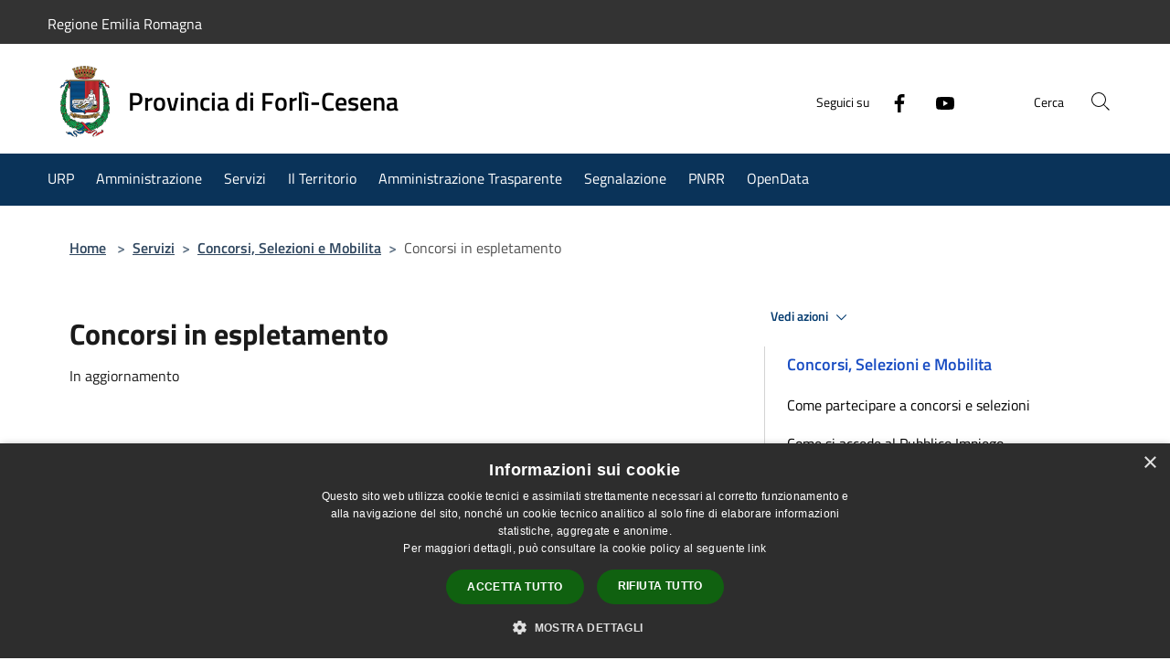

--- FILE ---
content_type: text/html; charset=UTF-8
request_url: https://provincia.fc.it/it/page/concorsi-in-espletamento
body_size: 54622
content:
<!doctype html>
<html class="no-js" lang="it">
    <head>
        <meta charset="utf-8">
        <meta name="viewport" content="width=device-width, initial-scale=1, shrink-to-fit=no">
        <meta http-equiv="X-UA-Compatible" content="IE=edge"/>
        <meta name="csrf-token" content="53rQA5oX6JDEzPFKT9rE35tiA7o2iUpQy3DImOPO">
        <title>Concorsi in espletamento - Provincia di Forlì-Cesena</title>
                <link rel="stylesheet" href="/bootstrap-italia/dist/css/bootstrap-italia.min.css">
        <link rel="stylesheet" href="/css/agid.css?id=8e7e936f4bacc1509d74">
        <link rel="stylesheet" href="/css/ionicons/ionicons.min.css">

                        <link rel="canonical" href="https://provincia.fc.it/it/page/concorsi-in-espletamento" />

        <style>
        
        .background-theme-lighter {
            background-color: rgba(10,51,89,0.1);
        }
    
        :root {
            --pui-cstm-primary: hsl(0deg,0%,100%);
            --pui-cstm-primary-rgb: 255, 255, 255;
            --pui-cstm-primary-hover: hsl(0deg, 0%, 110%);
            --pui-cstm-primary-active: hsl(0deg, 0%, 113%);
            --pui-cstm-primary-text-color: hsl(0deg, 0%, 100%);
            --pui-cstm-secondary: hsl(209deg, 80%, 19%);
            --pui-cstm-secondary-rgb: 10, 51, 89;
            --pui-cstm-secondary-hover: hsl(209deg, 80%, 29%);
            --pui-cstm-secondary-active: hsl(209deg, 80%, 32%);
            --pui-cstm-secondary-text-color: hsl(0deg, 0%, 100%);
        }
    
        .button-transparent {
            box-shadow: inset 0 0 0 2px #000000;
            color: #000000;
        }

        .text-button-transparent {
            color: #000000;
        }

        .icon-button-transparent {
            fill: #000000 !important;
        }

        .button-fill-header {
            background-color: #000000;
        }

        .button-transparent:hover {
            box-shadow: inset 0 0 0 2px #e5e5e5;
            color: #e5e5e5;
        }

        .button-fill-header:hover {
            background-color: #e5e5e5;
        }

        .pagination-menu .page-link[aria-current] {
            color: #000000 !important;
            border: 1px solid #000000 !important;
        }

        .pagination-menu .page-link:hover {
            color: #e5e5e5 !important;
        }

        .pagination-menu .page-link .icon-primary {
            fill: #000000 !important;
        }
    
        .responsive-table thead th {
            background-color: #000000;
            border: 1px solid #000000;
        }

        .responsive-table thead th {
            background-color: #000000;
            border: 1px solid #000000;
        }

        @media (min-width: 480px) {
            .responsive-table tbody th[scope=row] {
                border-left: 1px solid #000000;
                border-bottom: 1px solid #000000;
            }

            .responsive-table tbody td {
                border-left: 1px solid #000000;
                border-bottom: 1px solid #000000;
                border-right: 1px solid #000000;
            }

            .responsive-table tbody td:last-of-type {
                border-right: 1px solid #000000;
            }
        }

        @media (max-width: 767px) {
            .responsive-table tbody th[scope=row] {
                background-color:#000000;
            }
        }
    #footer-feedback {
        background-color: #0a3359;
    }#footer-banner {
        background-color: #0a3359;
    }.link-list-wrapper ul li a.list-item.active {
        background: #0a3359;
    }.it-header-slim-wrapper {
            background-color: #333333;
        }
        .it-header-slim-wrapper .it-header-slim-wrapper-content .it-header-slim-right-zone button {
            background-color: #333333;
        }
        .btn-personal {
            background-color: #333333!important;
            border-color: #333333!important;
        }
        .btn-personal:hover {
            background-color: #333333!important;
            border-color: #333333!important;
        }
        .btn-personal:active {
            background-color: #333333!important;
            border-color: #333333!important;
        }
        .btn-personal:focus {
            background-color: #333333!important;
            border-color: #333333!important;
            box-shadow: none !important;
        }.it-header-slim-wrapper .it-header-slim-wrapper-content .it-header-slim-right-zone button:hover {
            background-color: #999999;
        }.it-header-center-wrapper {
            background-color: #ffffff;
        }@media (min-width: 992px) {
            .it-header-navbar-wrapper {
                background-color: #0a3359;
            }
        }.page-father-button {
            background-color: #ffffff;
        }.it-header-center-wrapper .it-header-center-content-wrapper .it-brand-wrapper a {
            color: #000000;
        }
        .it-header-center-wrapper .it-header-center-content-wrapper .it-right-zone {
            color: #000000;
        }
        .it-header-center-wrapper .it-header-center-content-wrapper .it-right-zone .it-socials ul .icon{
            fill: #000000;
        }
        @media (min-width: 992px){
            .it-header-center-wrapper .it-header-center-content-wrapper .it-right-zone .it-socials ul a:hover svg {
                fill: #000000;
            }
        }
        .it-header-center-wrapper .it-header-center-content-wrapper .it-search-wrapper a.rounded-icon{
            background: #FFFFFF;
        }
        .it-header-wrapper .it-nav-wrapper .it-header-navbar-wrapper nav .custom-navbar-toggler {
            background: #FFFFFF;
        }
        .it-header-center-wrapper .it-header-center-content-wrapper .it-search-wrapper a.rounded-icon svg{
            fill: #000000;
        }
        .it-header-wrapper .it-nav-wrapper .it-header-navbar-wrapper nav .custom-navbar-toggler svg{
            fill: #000000;
        }
        
    .navbar-alerts-link-active{
        background-color: #333333;
    }
    .btn-custom {
        background-color:#0a3359;
    }
    .btn-custom:focus {
        box-shadow: inset 0 1px 0 rgb(255 255 255 / 15%), 0 1px 1px rgb(0 0 0 / 8%), 0 0 0 0.2rem rgba(255,255,255,0.5);
    }
    .btn-custom:not(:disabled):not(.disabled).active,
    .btn-custom:not(:disabled):not(.disabled):active,
    .btn-custom:hover {
        background-color:#07233e;
    }
    .btn-custom:not(:disabled):not(.disabled).active:focus,
    .btn-custom:not(:disabled):not(.disabled):active:focus {
        box-shadow: inset 0 3px 5px rgb(0 0 0 / 13%), 0 0 0 0.2rem rgba(255,255,255,0.5);
    }/*custom  css events*/
        .events-bar {
            background-color: #0a3359!important;
        }
        .event__detail {
            background-color: #082847!important;
        }
        .event--selected {
            background-color: #082847;
        }
        .event:active, .event:focus, .event:hover {
            background-color: #082847;
        }
        .it-calendar-wrapper .it-header-block-title {
            background-color: #0a3359;
        }
    
        .btn-registry {
            background-color: #333333;
        }
        .btn-registry:hover {
            background-color: #2d2d2d;
        }
        .btn-custom {
            background-color: #333333;
        }
        .btn-custom:hover {
            background-color: #2d2d2d;
        }
    
    #progressbar .active {
        color: #000000;
    }

    #progressbar li.active:before,
    #progressbar li.active:after {
        background: #000000;
    }

    .progress-bar {
        background-color: #000000;
    }

    .funkyradio input:checked ~ label:before,
    .funkyradio input:checked ~ label:before {
        background-color: #000000;
    }

    .funkyradio input:empty ~ label:before,
    .funkyradio input:empty ~ label:before {
        background-color: #000000;
    }

    #msform .action-button {
        background: #000000;
    }

    #msform .action-button:hover,
    #msform .action-button:focus {
        background-color: #000000;
    }

    #msform input:focus,
    #msform textarea:focus {
        border: 1px solid #000000;
    }
    
    #left-menu .pnrr_separator .bg {
        background-color: #ffffff;
    }
    .theme-color {
        background-color: #0a3359 !important;
    }
    .time-events {
        background-color: #000000 !important;
    }
        .btn-primary {
            border: 2px solid #000000;
        }
        .btn-primary:hover {
            border: 2px solid #000000;
        }
        .back-to-top {
            background-color: #000000;
        }
        .it-header-center-wrapper .h2.no_toc {
            background-color: #ffffff;
        }
    
        .link-list-wrapper ul li a span {
            color: #0a3359;
        }
    
    </style>
                <meta name="description" content="Sito ufficiale Provincia di Forlì-Cesena">
<meta property="og:title" content="Concorsi in espletamento" />
<meta property="og:locale" content="it_IT" />
<meta property="og:description" content="In aggiornamento" />
<meta property="og:type" content="website" />
<meta property="og:url" content="https://provincia.fc.it/it/page/concorsi-in-espletamento" />
<meta property="og:image" content="https://provincia-di-forli-cesena-api.cloud.municipiumapp.it/s3/720x960/s3/8178/sito/stemma.jpg" />



    <link rel="icon" type="image/png" href="https://provincia-di-forli-cesena-api.cloud.municipiumapp.it/s3/150x150/s3/8178/sito/stemma.jpg">
    <link rel="apple-touch-icon" href="https://provincia-di-forli-cesena-api.cloud.municipiumapp.it/s3/150x150/s3/8178/sito/stemma.jpg">

    


<!-- Attenzione a buttare script lato API -->
    <style>

@media (min-width: 992px) {
    .gallery-homepage {
        display: -webkit-flex;
        display: flex;
        -webkit-flex-direction: row;
        flex-direction: row;
        -webkit-flex-wrap: wrap;
        flex-wrap: wrap;
        margin-bottom: 25px;
        width: 100%;
        padding: 20px;
        border-radius: 20px;
        background-color: #f5f5f5;
    }
}

.callout p {
    font-family: inherit;
    font-size: inherit;
    color: #000;
}
.img-fluid-bottomblock {
    width: auto; 
    height: 32px;
    max-width: inherit;
}


@media (min-width: 576px) {
    p, ul, ol, dl {
        font-size: 1rem;
        line-height: 1.75rem;
    }
}


@media (min-width: 992px) {
    .col-lg-11 {
        flex: 0 0 auto;
        width: 100%;
    }
}

.flex-container {
  display: flex;
  flex-direction: row;
}

.flex-item {
  background-color: #f5f5f5;
	border: 5px solid #FFF;
  padding: 30px;
  text-align: left;
  width: 100%;
}

.flex-item h3 {
color: #003968;
font-size: 1.8rem;
        line-height: 2.5rem;

}

/* On screens that are 600px wide or less, make the columns stack on top of each other instead of next to each other */
@media (max-width: 760px) {
  .flex-container {
    flex-direction: column;
  }
}

@media (min-width: 576px) {
    h2, .h2 {
        font-size: 2rem;
        line-height: 2.8rem;
    }

@media (min-width: 576px) {
    h1, .h1 {
        font-size: 2.8rem;
        line-height: 3rem;
font-weight: 700;
    }
}


.my-4 {
    margin-top: 1.5rem !important;
    margin-bottom: 0.5rem !important;
}

#main-content {
padding-bottom: 30px;
}


.py-5 {
border: 0px dotted #000;
padding-top: -30px;
background-image: linear-gradient(120deg, #fdfbfb 0%, #ebedee 100%);
}

#siti_tematici {
background-image: linear-gradient(120deg, #fdfbfb 0%, #ebedee 100%);
padding: 40px 0px;
}


.municipality__squared {
    border: 0px solid #fff;
    border-radius: 100%;
    background-color: transparent;
    text-align: center;
    vertical-align: middle;
    display: inline-block;
    width: 80px;
    height: 80px;
    line-height: 80px;
    overflow: hidden;
}



.municipality__logo {
    text-align: center;
    vertical-align: middle;
    display: inline-block;
    height: auto;
    line-height: 1;
    overflow: hidden;
    max-width: 200px;
}

.mt-n5, .my-n5 {
    margin-top: 10px !important;}


table {
    width: auto;
    table-layout: fixed;
    border-collapse: collapse;
    margin: 0 auto;
}
/* Zebra striping */
tr:nth-of-type(odd) {
    background: #f5f5f5;
}
th {
    background: #f5f5f5;
    color: #000;
    font-weight: normal;
text-align: center;
padding: 3px 8px;
    border: 1px solid #f5f5f5; font-size:16px;

}
td {
    padding: 10px 15px;
    border: 1px solid #dddddd;
    text-align: left;
font-size:14px;
vertical-align: top;

   
}
/*Mobile View*/
@media
only screen and
    (max-width: 760px){
    td, tr {
        display: block;

}

/* Hide table headers (but not display: none;, for accessibility) */
thead tr {
position: absolute;
top: -9999px;
left: -9999px;
}
tr {
        border: 1px solid #dddddd;
    }
    tr + tr{
        margin-top: 1.5em;
    }
td {
/* make like a "row" */
border: none;
border-bottom: 1px solid #dddddd;
position: relative;
/* padding-left: 50%; */
        text-align: left;
}
td:before {
        content: attr(data-label);
        display: inline-block;
        line-height: 1.5;
 /*  margin-left: -50%;*/
        width: /*100%*/ inherit;
white-space: nowrap;
}


.colorex {
color: #C60;
font-weight: 700;
text-decoration: none;

}

td a:link {
    color: #36C;
    text-decoration: none;
    cursor: pointer;
font-weight: 400;
}

td a:hover {
    color: #414141;
    text-decoration: none;
    cursor: pointer;
font-weight: 400;
}



}

.uk-button a {
	background-color: #061E3F;
	color: #FFF;
	font-weight: 600;
	padding: 8px 4px;
	width: auto;
	border-radius: 8px;
	
	
	
}



#article-general h4 {
    font-size: 1.333em;
    font-weight: 600;
    margin-bottom: 4px;
color: #004080;
}
	
#page-evidenza	{border: 1px soldi #f5f5f5;
	display: flex;
	padding: 20px 30px;
	border-radius: 20px;
	background-color: #f5f5f5;
	
	}
	
#page-evidenza .content p {
	font-weight: 700;
	font-size: 18px;
}
	
	#page-evidenza p img {
		float: left;
		margin: 0px 30px 0px 5px;
	}
.approfondimento {
border-radius: 20px;
padding: 20px;
background-color: #f5f5f5;
font-size: 16px;
}
.approfondimento strong {
color: #8e1305;
}

.approfondimento h3 {
color: #8e1305;
}


.img-responsive-wrapper .img-responsive .img-wrapper img {
    width: 100%;
    display: block;
    height: auto /*100%*/;
    object-fit: cover;
}



.mb-5, .my-5 {
    margin-bottom: 10px !important;
}

.row.row-full-width {
    max-width: 100vw;
    margin: 0px /*calc(-50vw + 50%)*/;
}


.row.row-full-width>* img {
    width: 100%;
    height: inherit;
    max-height: 400px;
    object-fit: fill;
}
#site-carousel .img-responsive-site-custom {
    width: 100%;
    height: inherit /*100%*/;
    /*min-width: 500px;*/
}
	



.card-without-url .custom-link-reference .card-title {
    color: #000;
    font-weight: 500;
font-size: 18px;
}



hr {
  margin: 5px 0;
  color: inherit;
  background-color: transparent;
  border: 0;
  opacity: .25;
}
.mt-n5, .my-n5 {
  margin-top: 10px !important;
}
.nav-link-menu span {
  font-weight: normal;
}
a.d-lg-block.navbar-brand {
  font-weight: normal;
}
.img-responsive-wrapper .img-responsive .img-wrapper img {
  width: 100%;
  display: block;
  height: 100%;
  object-fit: cover;
}

.badge-secondary {
	
	border: 1px solid #f5f5f5;
	color:  #141f78;
	font-weight: 600;

	
}



.card {
    position: relative;
    display: flex;
    flex-direction: column;
    min-width: 0;
    word-wrap: break-word;
    background-color: #fff;
    background-clip: border-box;
    border: 0px solid #d9dadb;
    border-radius: 0;
	padding: 5px;
	font-size: 16px;
}

</style>






<script src="/s3/0/sito/jquery/3.5.1/jquery-3.5.1.min.js" integrity="sha256-9/aliU8dGd2tb6OSsuzixeV4y/faTqgFtohetphbbj0=" crossorigin="anonymous"></script>

<script>

$(document).ready(function(){
    var bgLightGreyLast = $('.bg--light-grey:last-child').children('.container');
    var meteo = `
        <div class="home__title" style="margin-top:30px;">Siti Tematici</div>
        `;

    //bgLightGreyLast.prepend(meteo);
    //$( ".home__title" ).eq(0).html("Primo Piano");
	//$( ".home__title" ).eq(1).html("Scadenze");
    if ($( ".home__title" ) && $( ".home__title" ).eq(1) && $( ".home__title" ).eq(1).html() && $( ".home__title" ).eq(1).html().trim() == 'Eventi')
		$( ".home__title" ).eq(1).html("Scadenze");
	
		
		
});

window.setTimeout(function (){
	if ($('.header-image.slick-slide'))
		$('.header-image.slick-slide').attr('role', 'document');
}, 2000);

</script>

<script type="text/javascript">
  var _paq = window._paq = window._paq || [];
  /* tracker methods like "setCustomDimension" should be called before "trackPageView" */
  _paq.push(['trackPageView']);
  _paq.push(['enableLinkTracking']);
  (function() {
    var u="https://ingestion.webanalytics.italia.it/";
    _paq.push(['setTrackerUrl', u+'matomo.php']);
    _paq.push(['setSiteId', 'YjpNlBg0G6']);
    var d=document, g=d.createElement('script'), s=d.getElementsByTagName('script')[0];
    g.type='text/javascript'; g.async=true; g.src=u+'matomo.js'; s.parentNode.insertBefore(g,s);
  })();
</script>
<script type="text/javascript" charset="UTF-8" src="//cdn.cookie-script.com/s/2043c118808e69bd8a812ee2d1e23947.js"></script>
    </head>
    <body class="">
        <a href="#main-content" class="sr-only">Salta al contenuto principale</a>
                <div id="loading-layer" class="loading">
            <div class="loading__icon loading__icon--ripple">
                <div></div>
                <div></div>
            </div>
        </div>


        <header class="it-header-wrapper it-header-sticky" data-bs-toggle="sticky" data-bs-position-type="fixed" data-bs-sticky-class-name="is-sticky" data-bs-target="#header-nav-wrapper">
    <div class="it-header-slim-wrapper">
    <div class="container-fluid container-municipium-agid">
        <div class="row">
            <div class="col-12">
                <div class="it-header-slim-wrapper-content pl-0">

                                        <a class="d-lg-block navbar-brand"  href="https://www.regione.emilia-romagna.it/" target="_blank" >
                                                    Regione Emilia Romagna
                                            </a>


                    <div class="it-header-slim-right-zone">
                                                                                                                        
                                            </div>
                </div>
            </div>
        </div>
    </div>
</div>


    <div class="it-nav-wrapper">
        <div class="it-header-center-wrapper">
            <div class="container-fluid container-municipium-agid">
                <div class="row">
                    <div class="col-12">
                        <div class="it-header-center-content-wrapper">

                            <div class="it-brand-wrapper">
    <a href="/">

                    <span class="municipality__squared">
                <img src="//provincia-di-forli-cesena-api.cloud.municipiumapp.it/s3/150x150/s3/8178/sito/stemma.jpg" alt="logo">
            </span>
        
                    <div class="ml-2 it-brand-text">
                <span class="h2 no_toc">Provincia di Forlì-Cesena</span>
            </div>
            </a>
</div>

                                                            <div class="it-right-zone">
                                                                        <div class="it-socials d-none d-md-flex">
                                        <span>Seguici su</span>
                                        <ul>
                                                                                                                                                <li class="single-social-phone">
                                                        <a aria-label="Facebook" href="https://www.facebook.com/ProvinciaFC" title="Facebook" target="_blank">
                                                            <svg class="icon" role="img" aria-label="Facebook"><use href="/bootstrap-italia/dist/svg/sprites.svg#it-facebook"></use></svg>
                                                        </a>
                                                    </li>
                                                                                                                                                                                                                                                                                            <li class="single-social-phone">
                                                        <a aria-label="Youtube" href="https://www.youtube.com/channel/UCkCJxeJsFRha7ZjmEYpOAnA" title="Youtube" target="_blank">
                                                            <svg class="icon" role="img" aria-label="Youtube"><use href="/bootstrap-italia/dist/svg/sprites.svg#it-youtube"></use></svg>
                                                        </a>
                                                    </li>
                                                                                                                                                                                                                                                                                                                                                                                                                                                                                                                                                                                                                </ul>
                                    </div>
                                                                        <div class="it-search-wrapper">
                                        <span class="d-none d-md-block">Cerca</span>
                                        <a aria-label="Cerca" class="search-link rounded-icon"
                                        href="#" data-bs-toggle="modal" data-bs-target="#searchModal">
                                            <svg class="icon" aria-label="Cerca" role="img">
                                                <use
                                                    xlink:href="/svg/agid.svg#it-search"></use>
                                            </svg>
                                        </a>
                                    </div>
                                </div>
                                                    </div>
                    </div>
                </div>
            </div>
        </div>
                    <div class="it-header-navbar-wrapper" id="header-nav-wrapper">
                <div class="container-fluid container-municipium-agid">
                    <div class="row">
                        <div class="col-12">
                            <nav class="navbar navbar-expand-lg has-megamenu">
                                <button aria-controls="nav10" aria-expanded="false"
                                        aria-label="Toggle navigation" class="custom-navbar-toggler"
                                        data-bs-target="#nav10" data-bs-toggle="navbarcollapsible" type="button">
                                    <svg class="icon" aria-label="Menù" role="img">
                                        <use
                                            xlink:href="/svg/agid.svg#it-burger"></use>
                                    </svg>
                                </button>
                                <div class="navbar-collapsable" id="nav10">
                                    <div class="overlay"></div>
                                    <div class="menu-wrapper">
                                        <div class="close-div" style="padding:0px">
                                            <button class="btn close-menu" type="button" title="Chiudi menù">
                                                <svg class="icon icon-close" aria-label="Chiudi menù">
                                                    <use xlink:href="/svg/agid.svg#close"></use>
                                                </svg>
                                            </button>
                                        </div>
                                        <div class="navbar-logo mobile-only">
                                            <div class="row align-items-center">
                                                <div class="col-4">
                                                    <span class="municipality__logo pl-3">
                                                        <img src="//provincia-di-forli-cesena-api.cloud.municipiumapp.it/s3/8178/sito/stemma.jpg" alt="logo" title="Logo">
                                                    </span>
                                                </div>
                                                <div class="col-6">
                                                    <span class="navbar-municipality">Provincia di Forlì-Cesena</span>
                                                </div>
                                                <div class="col-2">
                                                </div>
                                            </div>
                                        </div>
                                        <ul class="navbar-nav" id="main-navigation" data-element="main-navigation"
                                        >
                                                                                                                                                    <li class="nav-item">
        <a class="nav-link nav-link-menu " href="https://provincia.fc.it/it/page/ufficio_urp" target="" data-element="">
                            <span>URP</span>
                    </a>
    </li>
                                                                                                                                                                                                    <li class="nav-item">
        <a class="nav-link nav-link-menu " href="https://provincia.fc.it/it/menu/amministrazione" target="" data-element="management">
                            <span>Amministrazione</span>
                    </a>
    </li>
                                                                                                                                                                                                    <li class="nav-item">
        <a class="nav-link nav-link-menu " href="https://provincia.fc.it/it/page/servizi" target="" data-element="">
                            <span> Servizi</span>
                    </a>
    </li>
                                                                                                                                                                                                    <li class="nav-item">
        <a class="nav-link nav-link-menu " href="https://provincia.fc.it/it/page/il-territorio-1" target="" data-element="">
                            <span>Il Territorio</span>
                    </a>
    </li>
                                                                                                                                                                                                    <li class="nav-item">
        <a class="nav-link nav-link-menu " href="https://provincia-fc.trasparenza-valutazione-merito.it/web/trasparenza/trasparenza" target="_blank" data-element="">
                            <span>Amministrazione Trasparente</span>
                    </a>
    </li>
                                                                                                                                                                                                    <li class="nav-item">
        <a class="nav-link nav-link-menu " href="https://provincia.fc.it/it/page/segnalazioni" target="" data-element="">
                            <span>Segnalazione</span>
                    </a>
    </li>
                                                                                                                                                                                                    <li class="nav-item">
        <a class="nav-link nav-link-menu " href="https://provincia.fc.it/it/menu/-pnrr" target="" data-element="">
                            <span> PNRR</span>
                    </a>
    </li>
                                                                                                                                                                                                    <li class="nav-item">
        <a class="nav-link nav-link-menu " href="https://opendata.provincia.fc.it/" target="_blank" data-element="">
                            <span>OpenData</span>
                    </a>
    </li>
                                                                                                                                    </ul>
                                                                                                                                                                <ul class="navbar-nav navbar-nav-auth mobile-only">
                                                                                                                                                                            </ul>
                                                                                    <div class="container-social-phone mobile-only">
                                                <h1 class="h3">Seguici su</h1>
                                                <ul class="socials-phone">
                                                                                                                                                                    <li class="single-social-phone">
                                                            <a aria-label="Facebook" href="https://www.facebook.com/ProvinciaFC" title="Facebook" target="_blank">
                                                                <svg class="icon" aria-label="Facebook" role="img"><use href="/bootstrap-italia/dist/svg/sprites.svg#it-facebook"></use></svg>
                                                            </a>
                                                        </li>
                                                                                                                                                                                                                                                                                                                                        <li class="single-social-phone">
                                                            <a aria-label="Youtube" href="https://www.youtube.com/channel/UCkCJxeJsFRha7ZjmEYpOAnA" title="Youtube" target="_blank">
                                                                <svg class="icon" aria-label="Youtube" role="img"><use href="/bootstrap-italia/dist/svg/sprites.svg#it-youtube"></use></svg>
                                                            </a>
                                                        </li>
                                                                                                                                                                                                                                                                                                                                                                                                                                                                                                                                                                                                                                                                                                                        </ul>
                                            </div>
                                                                            </div>
                                </div>
                            </nav>
                        </div>
                    </div>
                </div>
            </div>
            </div>
</header>

        <main id="main-content">

                            
    <section id="breadcrumb" class=" container-fluid container-municipium-agid  px-4 my-4" >
    <div class="row">
        <div class="col px-lg-4">
            <nav class="breadcrumb-container" aria-label="breadcrumb">
                <ol class="breadcrumb" data-element="breadcrumb">
                    <li class="breadcrumb-item">
                        <a href="https://provincia.fc.it/it">Home</a>
                        <span class="separator">&gt;</span>
                    </li>

                                                                                                                                            <li class="breadcrumb-item"><a href="https://provincia.fc.it/it/page/servizi?fromService=0"> Servizi</a><span class="separator">&gt;</span></li>                                                                                <li class="breadcrumb-item"><a href="https://provincia.fc.it/it/page/concorsi-chi-siamo?fromService=0">Concorsi, Selezioni e Mobilita</a><span class="separator">&gt;</span></li>                                            


                    

                    
                    
                    
                    
                    
                    
                    
                    
                    

                    
                    
                    
                    
                    
                                                                                                    
                    
                    
                                        
                    
                    

                    
                    
                    
                    
                    
                    
                    
                    
                    
                                            <li class="breadcrumb-item active" aria-current="page">
                            Concorsi in espletamento
                        </li>
                                        

                                                                
                                                            
                                        
                                        
                    
                                                            
                                        
                    
                    
                    
                    
                    
                    
                    
                    
                    
                    
                                        
                    
                    
                    
                    
                    
                                        
                    
                    
                    
                    
                    
                    
                    
                    
                    
                    
                                    </ol>
            </nav>

        </div>
    </div>
</section>

    <section id="page" class="container-fluid container-municipium-agid px-4 mt-4">
        <div class="row">
                                    <div class="col-lg-7 px-lg-4 py-lg-2">
                            
                                                            <div>
    <h1 class="text--left " >
        
            
                            Concorsi in espletamento
            
            
        
    </h1>

                        
    
    </div>
                            
                            
                                                        <div>

                                <p>In aggiornamento</p>

                            </div>
                            
                            <hr>

                            
                            
                                                    </div>
                                                    <div class="col-lg-4 offset-lg-1 p-0 sidebar">
                                <div class="dropdown ">
  <button class="btn btn-dropdown dropdown-toggle pnrr_actions" type="button" id="viewActions" data-bs-toggle="dropdown" aria-haspopup="true" aria-expanded="false">
        Vedi azioni
    <svg class="icon-expand icon icon-sm icon-primary"><use href="/bootstrap-italia/dist/svg/sprites.svg#it-expand"></use></svg>
  </button>
  <div class="dropdown-menu" aria-labelledby="viewActions">
    <div class="link-list-wrapper">
      <ul class="link-list">
        <li>
            <a href="mailto:?subject=provincia.fc.it&amp;body=https://provincia.fc.it/it/page/concorsi-in-espletamento" class="dropdown-item list-item pnrr_list-item left-icon"
                title="Invia">
                <svg class="icon pnrr_icon_dropdown left"><use xlink:href="/svg/agid.svg#it-mail"></use></svg>
                <span>Invia</span>
            </a>
        </li>
              </ul>
    </div>
  </div>
</div>
                                                                <div class="link-list-wrapper">
        <ul class="link-list link-list-municipium">
            <li>
                <h3 id="heading-senza-link">
                                            Concorsi, Selezioni e Mobilita
                                    </h3>
            </li>

                                                                    <li>
                        <a class="list-item " href="https://provincia.fc.it/it/page/concorsi-come-partecipare-a-concorsi-e-selezioni">
                            Come partecipare a concorsi e selezioni
                        </a>
                    </li>
                                                                                    <li>
                        <a class="list-item " href="https://provincia.fc.it/it/page/concorsi-come-si-accede-al-pubblico-impiego">
                            Come si accede al Pubblico Impiego
                        </a>
                    </li>
                                                                                    <li>
                        <a class="list-item " href="https://provincia.fc.it/it/page/concorsi-bandi-in-pubblicazione">
                            Concorsi in pubblicazione
                        </a>
                    </li>
                                                                                    <li>
                        <a class="list-item active" href="https://provincia.fc.it/it/page/concorsi-in-espletamento">
                            Concorsi in espletamento
                        </a>
                    </li>
                                                                                    <li>
                        <a class="list-item " href="https://provincia.fc.it/it/page/concorsi-conclusi">
                            Concorsi conclusi
                        </a>
                    </li>
                                                                                    <li>
                        <a class="list-item " href="https://provincia.fc.it/it/page/selezioni-uniche">
                            Selezioni uniche per elenco idonei - Interpelli
                        </a>
                    </li>
                                                                                    <li>
                        <a class="list-item " href="https://provincia.fc.it/it/page/concorsi-avvisi-di-mobilita-15-03-2022">
                            Avvisi di mobilità Provincia
                        </a>
                    </li>
                                                                                    <li>
                        <a class="list-item " href="https://provincia.fc.it/it/page/concorsi-avvisi-di-mobilita-2022">
                            Avvisi di mobilità Enti Associati
                        </a>
                    </li>
                                                                                    <li>
                        <a class="list-item " href="https://provincia.fc.it/it/page/selezioni-interne-per-progressioni-tra-le-aree">
                            Selezioni Interne per progressioni tra le aree
                        </a>
                    </li>
                                                                                    <li>
                        <a class="list-item " href="https://provincia.fc.it/it/page/concorsi-link-utili">
                            Link utili
                        </a>
                    </li>
                                    </ul>
    </div>


                            </div>
                                        </div>
                
                    </section>

    
            
        </main>

                            
                            
        <div class="bd-example">
            <a href="#top" aria-hidden="true" tabindex="-1" data-bs-toggle="backtotop" class="back-to-top back-to-top-show" id="example" aria-label="Torna su">
                <svg class="icon icon-light" aria-label="Torna su"><use href="/bootstrap-italia/dist/svg/sprites.svg#it-arrow-up"></use></svg>
            </a>
        </div>

        <footer class="it-footer">
        <div class="it-footer-main">
                                    <div class="container-fluid container-municipium-agid">
                <div class="footer-part-container">
                    <div class="row clearfix align-items-center">
                                                    <div class="col-sm-4">
                                <div class="it-brand-wrapper">
    <a href="/">

                    <span class="municipality__squared">
                <img src="//provincia-di-forli-cesena-api.cloud.municipiumapp.it/s3/150x150/s3/8178/sito/stemma.jpg" alt="logo">
            </span>
        
                    <div class="ml-2 it-brand-text">
                <span class="h2 no_toc">Provincia di Forlì-Cesena</span>
            </div>
            </a>
</div>
                            </div>
                            <div class="col-sm-3">
                                                                    <img class="eu_logo" src="/images/footer/logo-eu-inverted.svg" alt="Eu logo">
                                                            </div>
                                                                        </div>
                </div>

                                    <div class="py-4 footer-part-container">
                                                    <div class="row">
                                                                    <div class="col-md-4 col-12 pb-2">
                                        <h4>
    Area Info e Contatti
</h4>
<p>
    <p><strong>Sede legale</strong>: Piazza Giovan Battista Morgagni, 9 - 47121 Forli'</p>
<p><strong>Centralino</strong>: +39 0543 714111<br /><strong>Fax</strong>: +39 0543 &nbsp; 714234<br /><br /><strong>PEC</strong>:&nbsp;<a href="mailto:provfc@cert.provincia.fc.it">provfc@cert.provincia.fc.it</a></p>
<p><strong>Email istituzionale</strong>: <a href="mailto:protocol@provincia.fc.it">urp@provincia.fc.it</a>&nbsp;<br /><br />Codice Univoco per fatture elettroniche:&nbsp;UF4BWM</p>
<p><a title="codici utili e fatturazione" href="/it/page/codici-utili-e-fatturazione-1">Altri codici utili&nbsp;</a></p>
</p>
                                    </div>

                                    <div class="col-md-4 col-12 pb-2">
                                        <h4>
    Area &quot;Casa di vetro&quot;
</h4>
<p>
    <p><a title="whistleblower" href="/it/page/whistleblower-1">Whistleblower</a></p>
<p><a title="2_MISURE_2024" href="https://provincia-fc.trasparenza-valutazione-merito.it/web/trasparenza/dettaglio-trasparenza?p_p_id=jcitygovmenutrasversaleleftcolumn_WAR_jcitygovalbiportlet&amp;p_p_lifecycle=0&amp;p_p_state=normal&amp;p_p_mode=view&amp;p_p_col_id=column-2&amp;p_p_col_count=1&amp;_jcitygovmenutrasversaleleftcolumn_WAR_jcitygovalbiportlet_current-page-parent=11702&amp;_jcitygovmenutrasversaleleftcolumn_WAR_jcitygovalbiportlet_current-page=11703">PIAO 2025 - Sottosezione Anticorruzione</a></p>
<p><a title="Dai un suggerimento" href="/it/page/piano-prevenzione-corruzione-dai-un-suggerimento">Dai un suggerimento</a></p>
<p><a title="Accesso" href="/it/page/accesso-2022">Accesso</a></p>
<p><a title="Privacy" href="/it/page/privacy-4">Trattamento dei dati personali - GDPR</a></p>
<p><strong>&nbsp;</strong></p>
</p>
                                    </div>
                                                                        <div class="col-md-4 col-12 pb-2">
                                        <h1 class="h4">
    Seguici su
</h1>

<ul class="list-inline text-left social">

                        <li class="list-inline-item">
                <a class="p-2 text-white socials" aria-label="Facebook" href="https://www.facebook.com/ProvinciaFC" title="Facebook" target="_blank">
                    <svg class="icon icon-sm icon-white align-top" role="img" aria-label="Social">
                        <use xlink:href="/svg/agid.svg#it-facebook"></use></svg>
                    <span class="sr-only">Facebook</span>
                </a>
            </li>
                                            <li class="list-inline-item">
                <a class="p-2 text-white socials" aria-label="Youtube" href="https://www.youtube.com/channel/UCkCJxeJsFRha7ZjmEYpOAnA" title="Youtube" target="_blank">
                    <svg class="icon icon-sm icon-white align-top" role="img" aria-label="Social">
                        <use xlink:href="/svg/agid.svg#it-youtube"></use></svg>
                    <span class="sr-only">Youtube</span>
                </a>
            </li>
                                                                        
</ul>
                                    </div>
                                                            </div>
                                            </div>
                            </div>
        </div>
    <div class="it-footer-small-prints clearfix">
        <div class="container-fluid container-municipium-agid">
            <div class="row">
    <div class="col-6">
        <ul class="it-footer-small-prints-list list-inline mb-0 d-flex flex-column flex-md-row flex-wrap-wrap">
            <li class="list-inline-item ">
                <a href="https://provincia.fc.it/it/feeds" title="Feed Rss">
                    RSS
                </a>
            </li>

            <li class="list-inline-item ">
                <a href="https://provincia.fc.it/it/accessibility" title="Accessibilità">
                    Accessibilità
                </a>
            </li>

            <li class="list-inline-item ">
                <a href="https://provincia.fc.it/it/privacy" title="Privacy" data-element="privacy-policy-link">
                    Privacy
                </a>
            </li>
            <li class="list-inline-item ">
                <a href="https://provincia.fc.it/it/cookie" title="Cookie">
                    Cookie
                </a>
            </li>
            <li class="list-inline-item ">
                <a href="https://provincia.fc.it/it/sitemap" title="Mappa del sito">
                    Mappa del sito
                </a>
            </li>

            
                                                                                            <li class="list-inline-item">
                            <a class="nav-link" href="https://form.agid.gov.it/view/b191eb20-9475-11f0-a2d8-8f9d3966b22b" target="_blank">
                                Dichiarazione di accessibilità
                            </a>
                        </li>
                                                        </ul>
    </div>
    <div class="col-6">
        <ul class="it-footer-small-prints-list list-inline mb-0 d-flex flex-column flex-md-row justify-content-flex-end">
            <li class="list-inline-item ">
                <div id="footer-copy">
                                                                        Copyright © 2026 • Provincia di Forlì-Cesena • Powered by <a href="http://www.municipiumapp.it">Municipium</a> • <a href=https://cloud-ita.municipiumapp.it/admin>Accesso redazione</a>
                                                            </div>
            </li>
        </ul>
    </div>


</div>

        </div>
    </div>
</footer>
                <div class="modal fade" id="searchModal" tabindex="-1" role="dialog" aria-labelledby="searchModalTitle" aria-hidden="false">

    <div class="modal-dialog" role="document">
        <div class="modal-content py-4">

            <form id="ricerca" action="https://provincia.fc.it/it/search" method="post">
                <input type="hidden" name="_token" value="53rQA5oX6JDEzPFKT9rE35tiA7o2iUpQy3DImOPO">                <input type="hidden" name="type" value="">

                <div class="modal-header-fullsrc">
                    <div class="container-fluid container-municipium-agid">
                        <div class="row">
                            <div class="col-11">
                                <h1 class="modal-title" id="searchModalTitle">
                                    <span>Cerca</span>
                                </h1>
                            </div>
                            <div class="col-1">
                                <button class="close" type="button" data-bs-dismiss="modal" aria-label="Chiudi">
                                    <svg class="search_icon" style="fill:black" aria-label="Chiudi">
                                        <use xlink:href="/bootstrap-italia/dist/svg/sprites.svg#it-close"></use>
                                    </svg>
                                </button>
                            </div>
                        </div>
                    </div>
                </div>

                <div class="modal-body-search">
                    <div class="container-fluid container-municipium-agid">
                        <div class="row">
                            <div class="col-lg-12 col-md-12 col-sm-12">
                                <div class="form-group mt-5">
                                    <label class="active" for="input-search">
                                        Inserisci i termini di ricerca
                                    </label>
                                    <input type="text" id="input-search" autocomplete="off" name="search" value="">

                                </div>

                                <p>
                                    Seleziona il tipo di contenuti in cui vuoi cercare
                                </p>
                                <div class="search-types">

                                                                                                                <button type="button" class="search-type btn btn-default btn-xs btn-outline-primary" data-type="">
                                            Tutto
                                        </button>
                                                                            <button type="button" class="search-type btn btn-default btn-xs btn-outline-secondary" data-type="news">
                                            Notizie
                                        </button>
                                                                            <button type="button" class="search-type btn btn-default btn-xs btn-outline-secondary" data-type="events">
                                            Eventi
                                        </button>
                                                                            <button type="button" class="search-type btn btn-default btn-xs btn-outline-secondary" data-type="point_of_interests">
                                            Punti di interesse
                                        </button>
                                                                            <button type="button" class="search-type btn btn-default btn-xs btn-outline-secondary" data-type="site_pages">
                                            Pagine
                                        </button>
                                                                    </div>


                                <div class="mt-5">

                                    <button type="submit" class="btn btn-primary btn-lg btn-icon">
                                        <svg class="icon icon-white" aria-label="cerca nel sito">
                                            <use xlink:href="/svg/agid.svg#it-search"></use>
                                        </svg>
                                        <span>cerca nel sito</span>
                                    </button>
                                </div>

                            </div>
                        </div>

                    </div>
                </div>
            </form>
        </div>
    </div>
</div>

        <script>
            window.environment = "production";
        </script>

        <script src="/js/agid-home.js?id=768ce8b4217fb16b2539"></script>
        <script src="/js/all-agid-home.js?id=98c31f6098758e4cdb1e"></script>

                    <script src="/js/agid.js?id=b769351908ea0a524f9a"></script>
            <script src="/js/all-agid.js?id=85c2d801798c5e190aa9"></script>
            <script src="/js/jquery-validation/dist/jquery.validate.min.js"></script>
        
        <script src="/bootstrap-italia/dist/js/bootstrap-italia.bundle.min.js"></script>

            <script type="module" src="https://apis.maggioli.cloud/rest/captcha/v2/widget.module.min.js?version=1.1"></script>

            <script>

        var infoModal = {
            'loginCode': 0,
            'infoUser': null,
            'firstPartUrl': "\/it",
            'url': "%2Fit%2Fpage%2Fconcorsi-in-espletamento"
        }

        $(document).ready(function() {
            if(infoModal.loginCode == 2 && infoModal.infoUser == null){
                $('.modal-require-auth').appendTo("body").modal("show");
                $('#header-sticky').css('z-index', 0);
                $('.fade').css('opacity', 1);
                $('.modal-backdrop').css('opacity', 0.7);
            }

            $('.btn-login').click(function() {
                window.location.href = infoModal.firstPartUrl + "/auth?domain="+infoModal.url;
            });

            $('.modal-require-auth').on('hidden.bs.modal', function () {
                $('#header-sticky').css('z-index', 2000);
            });
        });

    </script>
    </body>
</html>
